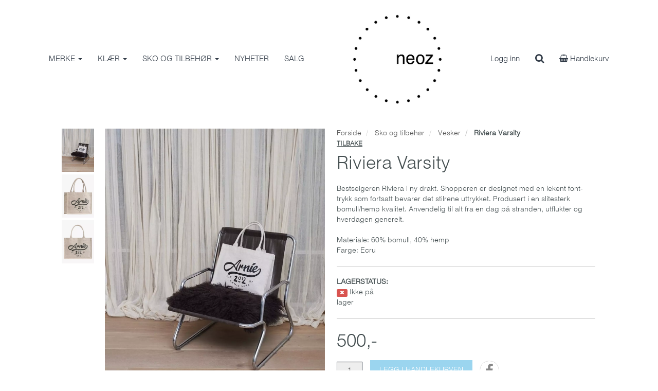

--- FILE ---
content_type: text/html; charset=UTF-8
request_url: https://neoztonsberg.no/product/995107/riviera-varsity
body_size: 9984
content:
<!DOCTYPE html>
<html lang="no">
<head>
    <!--<link rel="preconnect" href="https://fonts.googleapis.com/" crossorigin>
    <link rel="preconnect" href="https://fonts.gstatic.com/" crossorigin>-->
    <link rel="preconnect" href="https://cdn.shoplabs.no/" crossorigin>
            <link rel="preconnect" href="https://connect.facebook.net/" crossorigin>
    <link rel="preconnect" href="https://www.facebook.com/" crossorigin>
            <link rel="preconnect" href="https://www.googletagmanager.com/" crossorigin>
        <title>Riviera Varsity - Neoz T&oslash;nsberg AS</title>
    <meta charset="UTF-8">
    <meta name="viewport" content="width=device-width, initial-scale=1.0">
            <meta name="title" content="Riviera Varsity"/>
      <meta name="description" content="Riviera Varsity - Arnie Says - Bestselgeren Riviera i ny drakt. Shopperen er designet med en lekent font-trykk som fortsatt bevarer det stilrene uttrykket. Prod"/>
  <meta property="og:url" content="https://neoztonsberg.no/product/995107/riviera-varsity" />
  <meta property="og:type" content="website"/>
<meta property="og:title" content="Riviera Varsity" />
<meta property="og:description" content="Riviera Varsity - Arnie Says - Bestselgeren Riviera i ny drakt. Shopperen er designet med en lekent font-trykk som fortsatt bevarer det stilrene uttrykket. Produsert i en slitesterk bomull/hemp kvalitet. Anvendelig til alt fra en dag på stranden, utflukter og hverdagen generelt. Materiale: 60%" />
                        <meta property="og:site_name" content="Neoz T&oslash;nsberg AS" />
            <meta property="og:image" content="http://cdn.shoplabs.no/pub/image/569291/b52001c2ed8f7a42bc5a32d123d34829?width=1200&height=1200&quality=100" />
            <meta property="og:image:secure_url" content="https://cdn.shoplabs.no/pub/image/569291/b52001c2ed8f7a42bc5a32d123d34829?width=1200&height=1200&quality=100" />
                    <meta property="og:locale" content="nb_NO" />
        <link rel="image_src" href="https://cdn.shoplabs.no/pub/image/569291/b52001c2ed8f7a42bc5a32d123d34829" />
            <link rel="canonical" href="https://neoztonsberg.no/product/995107/riviera-varsity" />
            <!-- Global site tag (gtag.js) - Google Analytics 4 -->
<script async src="https://www.googletagmanager.com/gtag/js?id=G-M5JNT6SBPX"></script>
<script>
    window.dataLayer = window.dataLayer || [];
    function gtag(){dataLayer.push(arguments);}
    gtag('js', new Date());
    gtag('config', 'G-M5JNT6SBPX', {
        'debug_mode':false,
        'user_properties': {
            'customer_id': '688',
            'customer_name': 'Neoz Tønsberg AS'
        }
    });
        gtag('config', 'G-16866367052', {
            'cookie_domain': 'neoztonsberg.no'
        });
    </script>    <style>
        :root {
            --bg-btn-more-variants: #e3d9ca;
--bg-btn-primary: #2f3945;
--bg-condition-icon: #ffffff;
--bg-container-conditions: #2f3945;
--bg-discount-tag: #1e8cbd;
--bg-news-tag: #2f3945;
--bg-wrap: #ffffff;
--bg-wrap-footer: #ffffff;
--bg-wrapper-category: #f1f2f6;
--bg-wrapper-header: #ffffff;
--bg-wrapper-navbar: #ffffff;
--color-btn-more-variants: #000000;
--color-container-conditions: #ffffff;
--color-footer-title: #2f3945;
--color-global-link: #2f3945;
--color-module-title-border: #000000;
--color-navbar-text: #2f3945;
--color-slider-category-links: #2f3945;
--color-text: #465052;
--font-family-body: "Helvetica light";
        }
    </style>
    
    <link rel="stylesheet" href="/css/nobel.min.1680900244.css">
    <!--<link rel='stylesheet' href='https://fonts.googleapis.com/css?family=Lato:300,300i,400,700&display=swap' type='text/css'>-->
    <link
            rel="preload"
            href="https://fonts.googleapis.com/css?family=Lato:300,300i,400,700&display=swap"
            as="style"
            onload="this.onload=null;this.rel='stylesheet'"
    />
    <noscript>
        <link
                href="https://fonts.googleapis.com/css?family=Lato:300,300i,400,700&display=swap"
                rel="stylesheet"
                type="text/css"
        />
    </noscript>

    <!-- <link rel="stylesheet" href="/bower_components/animate.css/animate.min.1559687834.css"> -->
    <!--<link rel="preload" href="/fonts/fontawesome-webfont.woff2?v=4.7.0" as="font" type="font/woff2" crossorigin="anonymous">-->
    <link rel="icon" href="data:,">
    <script src="/bower_components/jquery/dist/jquery.min.1463765083.js"></script>
    <script type="application/ld+json">
    {"@context":"http:\/\/schema.org","@type":"Product","name":"Riviera Varsity","url":"https:\/\/neoztonsberg.no\/product\/995107\/riviera-varsity","description":"Bestselgeren Riviera i ny drakt. Shopperen er designet med en lekent font-trykk som fortsatt bevarer det stilrene uttrykket. Produsert i en slitesterk bomull\/hemp kvalitet. Anvendelig til alt fra en dag p\u00e5 stranden, utflukter og hverdagen generelt. \r\n\r\nMateriale: 60% bomull, 40% hemp\r\nFarge: Ecru","image":["https:\/\/cdn.shoplabs.no\/pub\/image\/569291\/b52001c2ed8f7a42bc5a32d123d34829?width=1200&quality=100","https:\/\/cdn.shoplabs.no\/pub\/image\/569289\/f60ef1b3df3c50c7af3e6c6e59a3a1d1?width=1200&quality=100","https:\/\/cdn.shoplabs.no\/pub\/image\/569290\/81acd496a3ea43dedad65b86a23faf7e?width=1200&quality=100"],"offers":{"type":"Offer","availability":"http:\/\/schema.org\/InStock","price":"500.00","priceCurrency":"NOK","priceSpecification":{"@type":"PriceSpecification","valueAddedTaxIncluded":"http:\/\/schema.org\/True","price":"500.00","priceCurrency":"NOK"}},"sku":"18015","brand":{"@type":"Brand","name":"Arnie Says"}}</script><script type="application/ld+json">
    {"@context":"https://schema.org","@type":"BreadcrumbList","itemListElement":[{"@type":"ListItem","position":1,"name":"Forside","item":"https://neoztonsberg.no"},{"@type":"ListItem","position":2,"name":"Sko og tilbehør","item":"https://neoztonsberg.no/category/27157/sko-og-tilbehoer"},{"@type":"ListItem","position":3,"name":"Vesker","item":"https://neoztonsberg.no/category/24845/vesker"},{"@type":"ListItem","position":4,"name":"Riviera Varsity","item":"https://neoztonsberg.no/product/995107/riviera-varsity"}]}</script><!-- Google Tag Manager -->
    <link rel="dns-prefetch" href="https://www.googletagmanager.com/">
<script>(function(w,d,s,l,i){w[l]=w[l]||[];w[l].push({'gtm.start':
        new Date().getTime(),event:'gtm.js'});var f=d.getElementsByTagName(s)[0],
        j=d.createElement(s),dl=l!='dataLayer'?'&l='+l:'';j.async=true;j.src=
        'https://www.googletagmanager.com/gtm.js?id='+i+dl;f.parentNode.insertBefore(j,f);
    })(window,document,'script','dataLayer','GTM-KXJBCWVV');</script>
<!-- End Google Tag Manager -->
<!-- Facebook Pixel Code -->
<script>
    !function(f,b,e,v,n,t,s){if(f.fbq)return;n=f.fbq=function(){n.callMethod?
        n.callMethod.apply(n,arguments):n.queue.push(arguments)};if(!f._fbq)f._fbq=n;
        n.push=n;n.loaded=!0;n.version='2.0';n.queue=[];t=b.createElement(e);t.async=!0;
        t.src=v;s=b.getElementsByTagName(e)[0];s.parentNode.insertBefore(t,s)}(window,
        document,'script','https://connect.facebook.net/en_US/fbevents.js');
    fbq('init', '716991946910841');
    fbq('track', 'PageView');
</script>
<noscript><img height="1" width="1" style="display:none"
               src="https://www.facebook.com/tr?id=716991946910841&ev=PageView&noscript=1"
    /></noscript>
<!-- End Facebook Pixel Code -->
    <script src="/js/sl-webclient-ecommerce.1688221792.js"></script>
    </head>
<body ng-app="CartApp"
      ng-controller="CartController"
      class="template-nobel"
      data-show-prices-ex-vat="no"
      data-is-company="no"
      data-cart-versions="[]"
      data-giftcards-json="[]"
      data-template="nobel"
      data-ga-tracking-id=""
      data-gtm-container-id="GTM-KXJBCWVV"
      data-fb-pixel-id="716991946910841"
>

<!-- Google Tag Manager (noscript) -->
<noscript>
    <iframe src="https://www.googletagmanager.com/ns.html?id=GTM-KXJBCWVV" height="0" width="0" style="display:none;visibility:hidden">
    </iframe>
</noscript>
<!-- End Google Tag Manager (noscript) -->

<div id="addedToCartContainer"></div>

<div id="wrap">
    
    <div id="loginContainer"></div>

    <div class="wrapper wrapper-navbar no-print">
    <div class="container container-navbar">
        <nav class="navbar hidden-xs hidden-lg no-margin" style="display: flex;" role="navigation">
                <div class="navbar-brand vertical-align-sm no-padding-bottom">
                    <a rel="home" href="/">
                        <img
                                src="https://cdn.shoplabs.no/pub/image/464912/d9443c7870a5f251ba0e3ecd2cee118c?quality=100"
                                height="469"
                                width="469"
                                alt="Neoz Tønsberg AS"
                                style="width: 100%; height: auto"
                        >
                    </a>
                </div>
        </nav>
        <nav class="navbar navbar-shadow no-margin " role="navigation">
                <div class="navbar-header visible-xs trigger-menu-wrapper">
                    <div class="navbar-header-container">

                        <div class="navbar-buttons">
                            <button class="navbar-toggle navbar-toggle-transparent no-margin no-border search-button" role="search" aria-label="Søk">
                                <i class="fa fa-2x fa-search"></i>
                            </button>
                            <nav class="navbar-toggle navbar-toggle-transparent no-margin no-border collapsed" id="btn_navbar_toggle" data-toggle="collapse" data-target="#navbar-collapse-1">
                                <i class="fa fa-2x fa-bars"></i>
                            </nav>
                        </div>
                        <a class="navbar-logo-center" rel="home" href="/">
                            <img
                                    srcset="https://cdn.shoplabs.no/pub/image/464912/d9443c7870a5f251ba0e3ecd2cee118c?width=200&quality=100 200w,
                                            https://cdn.shoplabs.no/pub/image/464912/d9443c7870a5f251ba0e3ecd2cee118c?width=400&quality=100 400w,
                                            https://cdn.shoplabs.no/pub/image/464912/d9443c7870a5f251ba0e3ecd2cee118c?width=600&quality=100 600w"
                                    src="https://cdn.shoplabs.no/pub/image/464912/d9443c7870a5f251ba0e3ecd2cee118c?width=600&quality=100"
                                    height="469"
                                    width="469"
                                    alt="Neoz Tønsberg AS"
                            >
                        </a>
                        <div class="navbar-buttons">
                            <a class="btn btn-2x navbar-toggle navbar-toggle-transparent no-margin no-border collapsed" type="button" href="/cart" aria-label="cart">
                                <i class="fa fa-2x fa-shopping-cart"></i>
                                                                    <span class="badge badge-cart badge-mobile hidden" style="background-color: red; color: white;">0</span>
                                                            </a>
                                                            <a class="navbar-toggle navbar-toggle-transparent btn-login no-margin no-border collapsed" data-toggle="modal" data-target="#modalLoginRegister" type="button" href="#modalLoginRegister" aria-label="Logg inn">
                                    <i class="fa fa-2x fa-user-o"></i>
                                                                    </a>
                        </div>
                    </div>
                </div>

                <!-- Collect the nav links, forms, and other content for toggling -->
                <div class="collapse navbar-collapse navbar-nobel-align no-border menu" id="navbar-collapse-1">
                    <ul class="nav navbar-nav">
                                                <li class="dropdown">
            <a href="/" data-toggle="dropdown">MERKE <span class="caret"></span></a>
            <ul class="dropdown-menu"><li><a href="/brand/11203/af-agger">Af Agger</a></li><li><a href="/brand/8873/anny-nord">Anny Nord</a></li><li><a href="/brand/10958/apof">Apof</a></li><li><a href="/brand/8859/arnie-says">Arnie Says</a></li><li><a href="/brand/9982/autry">Autry</a></li><li><a href="/brand/10495/centrale-perfumeria-formentera">Centrale Perfumeria Formentera</a></li><li><a href="/brand/8937/chimi">Chimi</a></li><li><a href="/brand/12949/copenhagen-studios">Copenhagen Studios</a></li><li><a href="/brand/11178/dragon-diffusion">Dragon Diffusion</a></li><li><a href="/brand/8780/fiveunits">Fiveunits</a></li><li><a href="/brand/8805/ganni">Ganni</a></li><li><a href="/brand/10597/haikure">Haikure </a></li><li><a href="/brand/12770/harris-wharf-london">Harris Wharf London</a></li><li><a href="/brand/8944/jeanerica">Jeanerica</a></li><li><a href="/brand/8850/jim-rickey">Jim Rickey</a></li><li><a href="/brand/8796/julie-josephine">Julie&Josephine</a></li><li><a href="/brand/12757/kassl">Kassl</a></li><li><a href="/brand/8879/last">Lãst</a></li><li><a href="/brand/11121/le-bonnet">Le Bonnet</a></li><li><a href="/brand/9972/lisa-yang">Lisa Yang</a></li><li><a href="/brand/12411/lowri">Lowrí</a></li><li><a href="/brand/10118/maison-boinet">Maison Boinet</a></li><li><a href="/brand/8891/maria-black">Maria Black</a></li><li><a href="/brand/8957/maria-la-rosa">Maria la Rosa</a></li><li><a href="/brand/10116/maria-nilsdotter">Maria Nilsdotter</a></li><li><a href="/brand/8983/mono">Mono</a></li><li><a href="/brand/12914/montelliana-1965">Montelliana 1965</a></li><li><a href="/brand/8943/mother-denim">Mother Denim</a></li><li><a href="/brand/12402/muun">Muun</a></li><li><a href="/brand/10065/naghedi">Naghedi</a></li><li><a href="/brand/12596/ninepine">Ninepine</a></li><li><a href="/brand/12798/o-a-devold">O.A.Devold</a></li><li><a href="/brand/13151/people-s-republic-of-cashmere">People´s Republic of Cashmere</a></li><li><a href="/brand/9869/perfect-moment">Perfect Moment</a></li><li><a href="/brand/8857/pia-tjelta">Pia Tjelta</a></li><li><a href="/brand/8856/rails">Rails</a></li><li><a href="/brand/12522/rebeloup">Rebeloup</a></li><li><a href="/brand/8795/remain">Remain</a></li><li><a href="/brand/8877/rohe">Ròhe</a></li><li><a href="/brand/11535/rue-de-verneuil">Rue de Verneuil</a></li><li><a href="/brand/9254/son-venin">Son Venin</a></li><li><a href="/brand/8781/theory">Theory</a></li><li><a href="/brand/12396/tkees">TKEES</a></li><li><a href="/brand/8866/toteme">Toteme</a></li><li><a href="/brand/8942/ubr">Ubr</a></li><li><a href="/brand/12656/viktoria-chan">Viktoria Chan</a></li><li><a href="/brand/10181/vinny-s">Vinny´s</a></li><li><a href="/brand/11109/viveh">Viveh</a></li><li><a href="/brand/10888/xirena">Xirena</a></li><li><a href="/brand/11515/yori-jomo">Yori Jomo</a></li></ul></li><li class="dropdown">
            <a href="/" data-toggle="dropdown">KLÆR <span class="caret"></span></a>
            <ul class="dropdown-menu"><li><a href="/category/0/klaer">Vis alle</a></li><li ><a href="/category/27160/badetoey">Badetøy</a></li><li ><a href="/category/24874/blazer">Blazer</a></li><li ><a href="/category/24831/bluser">Bluser</a></li><li ><a href="/category/24836/bukser">Bukser</a></li><li ><a href="/category/24833/cardigan">Cardigan</a></li><li ><a href="/category/24828/genser">Genser</a></li><li ><a href="/category/28054/gymwear">Gymwear</a></li><li ><a href="/category/24837/jakker">Jakker</a></li><li ><a href="/category/24829/jeans">Jeans</a></li><li ><a href="/category/24840/kjoler">Kjoler</a></li><li ><a href="/category/24872/kaape">Kåpe</a></li><li ><a href="/category/24839/shorts">Shorts</a></li><li ><a href="/category/24850/singlet">Singlet</a></li><li ><a href="/category/24846/skjorter">Skjorter</a></li><li ><a href="/category/24871/skjoert">Skjørt</a></li><li  class="dropdown dropdown-submenu"><a href="/category/27157/sko-og-tilbehoer" class="dropdown-toggle" data-toggle="dropdown">Sko og tilbehør <span class="expand-icon"></span></a><ul class="dropdown-menu"><li ><a href="/category/27157/sko-og-tilbehoer">Vis alle</a></li><li ><a href="/category/24832/belter">Belter</a></li><li ><a href="/category/24876/briller">Briller</a></li><li ><a href="/category/24767/diverse">Diverse</a></li><li ><a href="/category/33051/dufter">Dufter</a></li><li ><a href="/category/24880/hatter">Hatter</a></li><li ><a href="/category/24843/luer">Luer</a></li><li ><a href="/category/24862/sandaler">Sandaler</a></li><li ><a href="/category/24844/skjerf">Skjerf</a></li><li ><a href="/category/24835/sko">Sko</a></li><li  class="dropdown dropdown-submenu"><a href="/category/24770/smykker" class="dropdown-toggle" data-toggle="dropdown">Smykker <span class="expand-icon"></span></a><ul class="dropdown-menu"><li ><a href="/category/24770/smykker">Vis alle</a></li><li ><a href="/category/30307/armbaand">Armbånd</a></li><li ><a href="/category/29676/halskjeder">Halskjeder</a></li><li ><a href="/category/29677/ringer">Ringer</a></li><li ><a href="/category/30308/oeredobber">Øredobber</a></li></ul></li><li  class="dropdown dropdown-submenu"><a href="/category/24845/vesker" class="dropdown-toggle" data-toggle="dropdown">Vesker <span class="expand-icon"></span></a><ul class="dropdown-menu"><li ><a href="/category/24845/vesker">Vis alle</a></li></ul></li></ul></li><li ><a href="/category/30056/sokker">Sokker</a></li><li ><a href="/category/24841/t-shirt">T-shirt</a></li><li ><a href="/category/24838/topper">Topper</a></li><li ><a href="/category/24858/vest">Vest</a></li></ul></li><li class="dropdown">
            <a href="/" data-toggle="dropdown">SKO OG TILBEHØR <span class="caret"></span></a>
            <ul class="dropdown-menu"><li><a href="/category/27157/sko-og-tilbehoer">Vis alle</a></li><li ><a href="/category/24832/belter">Belter</a></li><li ><a href="/category/24876/briller">Briller</a></li><li ><a href="/category/24767/diverse">Diverse</a></li><li ><a href="/category/33051/dufter">Dufter</a></li><li ><a href="/category/24880/hatter">Hatter</a></li><li ><a href="/category/24843/luer">Luer</a></li><li ><a href="/category/24862/sandaler">Sandaler</a></li><li ><a href="/category/24844/skjerf">Skjerf</a></li><li ><a href="/category/24835/sko">Sko</a></li><li  class="dropdown dropdown-submenu"><a href="/category/24770/smykker" class="dropdown-toggle" data-toggle="dropdown">Smykker <span class="expand-icon"></span></a><ul class="dropdown-menu"><li ><a href="/category/24770/smykker">Vis alle</a></li><li ><a href="/category/30307/armbaand">Armbånd</a></li><li ><a href="/category/29676/halskjeder">Halskjeder</a></li><li ><a href="/category/29677/ringer">Ringer</a></li><li ><a href="/category/30308/oeredobber">Øredobber</a></li></ul></li><li  class="dropdown dropdown-submenu"><a href="/category/24845/vesker" class="dropdown-toggle" data-toggle="dropdown">Vesker <span class="expand-icon"></span></a><ul class="dropdown-menu"><li ><a href="/category/24845/vesker">Vis alle</a></li></ul></li></ul></li><li><a href="/nav/2107/nyheter">NYHETER</a></li><li><a href="/nav/2126/salg">SALG</a></li>                    </ul>
                    <div class="visible-lg">
                        <div class="navbar-brand">
                            <a rel="home" href="/">
                                <img    src="https://cdn.shoplabs.no/pub/image/464912/d9443c7870a5f251ba0e3ecd2cee118c?quality=100"
                                        height="469"
                                        width="469"
                                        alt="Neoz Tønsberg AS"
                                        style="width: auto; height: auto;"
                                >
                            </a>
                        </div>
                    </div>

                    <ul class="nav navbar-nav navbar-right">
                        
                                                                 <li class="hidden-xs">
                                            <!--<a id="btn_login_register" type="button" href="#" data-toggle="modal" data-target="#modalLoginRegister">Logg inn</a>-->
                                            <a class="btn-login" type="button" href="#">Logg inn</a>
                                        </li>
                                                <li>
                            <a class="btn btn-search search-button hidden-xs" role="search" aria-label="Søk"><i class="fa fa-lg fa-search"></i></a>
                        </li>
                        <li>
                            <a type="button" class="hidden-xs" href="/cart">
                                <!--<a type="button" class="hidden-xs" id="btn-show-minicart" href="/cart">-->
                                <i class="fa fa-shopping-basket"></i> Handlekurv                                                                    <span class="badge badge-cart badge-desktop hidden" style="background-color: red; color: white;">0</span>
                                                            </a>
                        </li>
                    </ul>
                </div>

        </nav>
    </div>
</div>



<div class="row search-bar no-padding no-margin" style="display: none">
    <div class="col-sm-6 col-sm-offset-3">
        <div class="navbar-form no-padding-top-bottom" role="search">
            <div class="form-group search-form" style="width: 100%">
                <div class="input-group" style="width: 100%">
                    <input type="text" style="width: 100%" class="form-control input search-term" placeholder="Søk" name="search-term">
                    <span class="input-group-btn"><a class="btn btn-search search-button-remove-xs" role="search" aria-label="Søk"><i class="fa fa-lg fa-remove"></i></a></span>
                </div>
            </div>
        </div>
    </div>
</div>
    
    <div class="wrapper wrapper-search-result">
        <div class="container hidden" id="container-search-result"></div>
    </div>
<div class="wrapper wrapper-content">
    <!--<div class="nobelbar">
    </div>-->
        <section class="container-fluid container-content container-product" id="product-container"
             data-id="995107"
             data-has-inventory-tracking="true"
             data-inventory-status="number_in_stock"
             data-not-in-stock-action="hide"
             data-ec-product="{&quot;id&quot;:995107,&quot;name&quot;:&quot;Riviera Varsity&quot;,&quot;category&quot;:&quot;Sko og tilbeh\u00f8r\/Vesker&quot;,&quot;brand&quot;:&quot;Arnie Says&quot;,&quot;price_inc_vat&quot;:500,&quot;qty&quot;:-4}"
             data-is-bulk-product="false"
             data-bulk-qty-min="1"
    >

            <section class="row product-large product-nobel">
                <div class="col-sm-6 col-lg-5 col-lg-offset-1 container-product-image margin-bottom-20">
                                                <!-- thumbnails on desktop -->
                            <div class="hidden-xs" style="display: flex;">
                                <div class="product-slick-items-vertical-nobel" style="flex-basis: 16.66667%; max-width: 16.66667%; padding: 0 8px">
                                    <div class="sl-slick-slider-vertical">
                                                                                    <div class="thumbnail product_file_element" style="cursor: pointer">
                                                <img class="slick-image"
                                                     data-original-source="https://cdn.shoplabs.no/pub/image/569291/b52001c2ed8f7a42bc5a32d123d34829?width=600"
                                                     data-mfp-index="0"
                                                                                                         height="853"
                                                     width="640"
                                                     srcset="https://cdn.shoplabs.no/pub/image/569291/b52001c2ed8f7a42bc5a32d123d34829?width=200 200w,
                                                                     https://cdn.shoplabs.no/pub/image/569291/b52001c2ed8f7a42bc5a32d123d34829?width=400 400w,
                                                                     https://cdn.shoplabs.no/pub/image/569291/b52001c2ed8f7a42bc5a32d123d34829?width=600 600w"
                                                     src="https://cdn.shoplabs.no/pub/image/569291/b52001c2ed8f7a42bc5a32d123d34829?width=200"
                                                     sizes="(min-width: 768px) 20vw, 0vw"
                                                     alt="">
                                            </div>
                                                                                        <div class="thumbnail product_file_element" style="cursor: pointer">
                                                <img class="slick-image"
                                                     data-original-source="https://cdn.shoplabs.no/pub/image/569289/f60ef1b3df3c50c7af3e6c6e59a3a1d1?width=600"
                                                     data-mfp-index="1"
                                                                                                         height="853"
                                                     width="640"
                                                     srcset="https://cdn.shoplabs.no/pub/image/569289/f60ef1b3df3c50c7af3e6c6e59a3a1d1?width=200 200w,
                                                                     https://cdn.shoplabs.no/pub/image/569289/f60ef1b3df3c50c7af3e6c6e59a3a1d1?width=400 400w,
                                                                     https://cdn.shoplabs.no/pub/image/569289/f60ef1b3df3c50c7af3e6c6e59a3a1d1?width=600 600w"
                                                     src="https://cdn.shoplabs.no/pub/image/569289/f60ef1b3df3c50c7af3e6c6e59a3a1d1?width=200"
                                                     sizes="(min-width: 768px) 20vw, 0vw"
                                                     alt="">
                                            </div>
                                                                                        <div class="thumbnail product_file_element" style="cursor: pointer">
                                                <img class="slick-image"
                                                     data-original-source="https://cdn.shoplabs.no/pub/image/569290/81acd496a3ea43dedad65b86a23faf7e?width=600"
                                                     data-mfp-index="2"
                                                                                                         height="853"
                                                     width="640"
                                                     srcset="https://cdn.shoplabs.no/pub/image/569290/81acd496a3ea43dedad65b86a23faf7e?width=200 200w,
                                                                     https://cdn.shoplabs.no/pub/image/569290/81acd496a3ea43dedad65b86a23faf7e?width=400 400w,
                                                                     https://cdn.shoplabs.no/pub/image/569290/81acd496a3ea43dedad65b86a23faf7e?width=600 600w"
                                                     src="https://cdn.shoplabs.no/pub/image/569290/81acd496a3ea43dedad65b86a23faf7e?width=200"
                                                     sizes="(min-width: 768px) 20vw, 0vw"
                                                     alt="">
                                            </div>
                                                                                </div>
                                </div>
                                <!-- product image on desktop -->
                                <div class="no-padding product-image-nobel element-to-animate" style="flex-grow: 1; padding: 0 8px">
                                    <div class="sold-out-tag text-uppercase hidden" style="transform: unset">
                                        <span>Utsolgt</span>
                                    </div>
                                    <div class="mfp-image" data-mfp-index="0">
                                        <img
                                                height="853"
                                                width="640"
                                                id="product_image"
                                                srcset="https://cdn.shoplabs.no/pub/image/569291/b52001c2ed8f7a42bc5a32d123d34829?width=500 500w,
                                                    https://cdn.shoplabs.no/pub/image/569291/b52001c2ed8f7a42bc5a32d123d34829?width=1000 1000w,
                                                    https://cdn.shoplabs.no/pub/image/569291/b52001c2ed8f7a42bc5a32d123d34829?width=1500 1500w"
                                                sizes="(min-width: 768px) 30vw, 100vw"
                                                src="https://cdn.shoplabs.no/pub/image/569291/b52001c2ed8f7a42bc5a32d123d34829?width=500"
                                                alt="Riviera Varsity">
                                    </div>
                                </div>
                            </div>
                            <!-- slider on mobile -->
                            <div class="col-sm-8 no-padding margin-bottom-10 visible-xs">
                                <div class="sold-out-tag text-uppercase hidden">
                                    <span>Utsolgt</span>
                                </div>
                                <div class="sl-slick-slider-product-xs">
                                                                            <span class="product_file_element" data-file-element-id="569291">
                                             <div class="mfp-image" data-mfp-index="0">
														<img class="slick-image"
                                                             loading="eager"
                                                             height="853"
                                                             width="640"
                                                             src="https://cdn.shoplabs.no/pub/image/569291/b52001c2ed8f7a42bc5a32d123d34829"
                                                             srcset="https://cdn.shoplabs.no/pub/image/569291/b52001c2ed8f7a42bc5a32d123d34829?width=500 500w,
                                                                     https://cdn.shoplabs.no/pub/image/569291/b52001c2ed8f7a42bc5a32d123d34829?width=1000 1000w,
                                                                     https://cdn.shoplabs.no/pub/image/569291/b52001c2ed8f7a42bc5a32d123d34829?width=1500 1500w"
                                                             sizes="100vw"
                                                             alt="">
                                             </div>
                                        </span>
                                                                                <span class="product_file_element" data-file-element-id="569289">
                                             <div class="mfp-image" data-mfp-index="1">
														<img class="slick-image"
                                                             loading="lazy"
                                                             height="853"
                                                             width="640"
                                                             src="https://cdn.shoplabs.no/pub/image/569289/f60ef1b3df3c50c7af3e6c6e59a3a1d1"
                                                             srcset="https://cdn.shoplabs.no/pub/image/569289/f60ef1b3df3c50c7af3e6c6e59a3a1d1?width=500 500w,
                                                                     https://cdn.shoplabs.no/pub/image/569289/f60ef1b3df3c50c7af3e6c6e59a3a1d1?width=1000 1000w,
                                                                     https://cdn.shoplabs.no/pub/image/569289/f60ef1b3df3c50c7af3e6c6e59a3a1d1?width=1500 1500w"
                                                             sizes="100vw"
                                                             alt="">
                                             </div>
                                        </span>
                                                                                <span class="product_file_element" data-file-element-id="569290">
                                             <div class="mfp-image" data-mfp-index="2">
														<img class="slick-image"
                                                             loading="lazy"
                                                             height="853"
                                                             width="640"
                                                             src="https://cdn.shoplabs.no/pub/image/569290/81acd496a3ea43dedad65b86a23faf7e"
                                                             srcset="https://cdn.shoplabs.no/pub/image/569290/81acd496a3ea43dedad65b86a23faf7e?width=500 500w,
                                                                     https://cdn.shoplabs.no/pub/image/569290/81acd496a3ea43dedad65b86a23faf7e?width=1000 1000w,
                                                                     https://cdn.shoplabs.no/pub/image/569290/81acd496a3ea43dedad65b86a23faf7e?width=1500 1500w"
                                                             sizes="100vw"
                                                             alt="">
                                             </div>
                                        </span>
                                                                        </div>
                            </div>
                                            </div>
                <div class="col-sm-6 col-lg-5 container-product-details">
                    <div class="hidden-xs">
                            <ol class="breadcrumb">
                            <li><a href="/">Forside</a></li>                                        <li>
                                            <a href="/category/27157/sko-og-tilbehoer">
                                                Sko og tilbehør                                            </a>
                                        </li>
                                                                            <li>
                                            <a href="/category/24845/vesker">
                                                Vesker                                            </a>
                                        </li>
                                                                            <li class="active">
                                            Riviera Varsity                                        </li>
                                                                </ol>

                        <div class="product-link-back">
                            <a href="javascript:history.back()" class="text-uppercase">Tilbake</a>
                        </div>
                    </div>
                    
                            <h1 class="product-title no-margin" id="product_title">
                                Riviera Varsity                            </h1>
                            <h2 class="margin-top-10" id="product_sub_title" style="font-size: 1.11em">
                                                            </h2>

                    <div class="product-description" id="product_description">
                           Bestselgeren Riviera i ny drakt. Shopperen er designet med en lekent font-trykk som fortsatt bevarer det stilrene uttrykket. Produsert i en slitesterk bomull/hemp kvalitet. Anvendelig til alt fra en dag på stranden, utflukter og hverdagen generelt. <br />
<br />
Materiale: 60% bomull, 40% hemp<br />
Farge: Ecru                    </div>

                                        <div class="container-product-options" id="options_container" data-has-inventory-tracking="true" style="min-height: 75px">
                        <div class="row">
                            
                            <!-- Product additions -->
                            <div id="product-addition-container" style='display: none'>
                                                            </div>

                                                            <div class="stock_tracking " >
                                    <div class="col-sm-3">
                                        <strong class="text-uppercase">Lagerstatus:</strong><br>
                                        <span id="lbl_in_stock" class="label label-success" style="display: none;"><i class="fa fa fa-check"></i></span>
                                        <span id="lbl_not_in_stock" class="label label-danger" style="display: none;"><i class="fa fa fa-remove"></i></span>
                                        <span id="lbl_stock_value"
                                              data-phrase-inventory-status-in-stock="På lager"
                                              data-phrase-inventory-status-upon-order="Bestillingsvare"
                                              data-phrase-inventory-status-number-in-stock="stk. på lager"
                                              data-phrase-inventory-status-not-in-stock="Ikke på lager"
                                        >
											På lager										</span>

                                    </div>
                                </div>
                            
                        </div>
                    </div>
                    
                                            <div class="container-product-price" style="min-height: 50px">
                                <div style="display: none;">
                                                                            <del class="product-discount-price text-muted" id="product_base_price_inc_vat" >500,-</del>
                                        <del class="product-discount-price text-muted" id="product_base_price_ex_vat" style="display: none;">400,-</del>
                                                                    </div>
                                                                            <span class="product-price" id="product_price_inc_vat" data-value="500" >500,-</span>
                                        <span class="product-price" id="product_price_ex_vat" data-value="400" style="display: none;">400,-</span>
                                                                                                    </div>

                    
                                        <div class="row">
                        <div class="form-inline col-sm-12" style="display: flex; flex-wrap: wrap; align-items: center; align-content: space-between;">
                                                        <span class="input-group" id="choose_quantity" style=" margin-right: 15px">
                                                                                                                <input class="form-control qty_ctrl text-right"
                                               size="3"
                                               id="quantity"
                                               name="quantity"
                                               type="number"
                                               value="1"
                                               data-max="0"
                                               style="width: 50px; text-align: center;"
                                               aria-label="Antall"
                                               disabled="disabled"/>
                                                                    </span>
                                                    <button class="btn btn-primary btn-add-to-cart text-uppercase"
                                    disabled="disabled"
                                    aria-label="Legg i handlekurven"
                                    style="margin: 10px 0">
                                <i class="fa fa-lg fa-refresh fa-spin" id="load_indicator" style="display: none;"></i>
                                <span id="btn_add_to_cart_text">Legg i handlekurven</span>
                            </button>

                                                            <div class="product_social_container" style="margin: 0 15px">
                                    <a href="https://www.facebook.com/sharer.php?u=https://neoztonsberg.no/product/995107/riviera-varsity" target="_blank" rel="noopener" title="Del på facebook">
                                        <i class="fa fa-facebook fa-2x social-circle"></i>
                                    </a>
                                </div>
                                                    </div>
                    </div>

                        <div class="row">
                        <div class="col-sm-12 hidden">
                            <strong>Pris for mengde: <span id="bulk_amount_price">500,00 kr</span></strong>
                        </div>
                        </div>

                    


                    <div class=" padding-top-20 padding-bottom-10">
                            <ul class="nav nav-tabs">
                                <li class="active"><a href="#product-details" data-toggle="tab">Produktdetaljer</a></li>
                                <li><a href="#product-reviews" data-toggle="tab">Omtaler (<span class="review_count">0</span>)</a></li>
                            </ul>
                            <div class="tab-content container-product-details-reviews">
                                <section id="product-details" class="tab-pane active">
    <div class="row">
        <div class="col-sm-12 col-lg-9">
    
                <table class="table table-condensed">
                    <colgroup>
                        <col class="col-sm-6 col-lg-3">
                        <col class="col-sm-6 col-lg-9">
                    </colgroup>
                                    <tr>
                                                            <th>Varenummer</th>
                                <td id="product_details_our_item_number" >18015</td>
                                                    </tr>
                                    <tr>
                                                            <th>Merke</th>
                                <td id="product_details_brand_title" itemprop="brand">Arnie Says</td>
                                                    </tr>
                            </table>
        </div>
                </div>
</section>                                <section id="product-reviews" class="tab-pane" data-idaccount=""
data-msg-review-missing='P&aring;krevde felt mangler'
data-hash="">

        <div class="col-xs-12 padding-bottom-10">
            <button class="btn btn-default" id="btn_write_review">Skriv en omtale</button>
        </div>

    <div id="form-product-review" class="form-horizontal" style="display: none;">
        <div class="form-group">
            <label for="review_title" class="col-sm-2 control-label">Tittel for omtalen</label>
            <div class="col-sm-6">
                <input type="text" class="form-control" id="review_title">
            </div>
        </div>
        <div class="form-group">
            <label for="review_title" class="col-sm-2 control-label">Sett vurdering</label>
            <div id="review_rating" class="col-sm-6 product-stars">
                <i class="fa fa-2x fa-star-o" data-rating="1"></i>
                <i class="fa fa-2x fa-star-o" data-rating="2"></i>
                <i class="fa fa-2x fa-star-o" data-rating="3"></i>
                <i class="fa fa-2x fa-star-o" data-rating="4"></i>
                <i class="fa fa-2x fa-star-o" data-rating="5"></i>
                <input type="hidden" id="review_rating_value" value="0">
            </div>
        </div>
        <div class="form-group">
            <label for="review_title" class="col-sm-2 control-label">Skriv din produktomtale</label>
            <div class="col-sm-10">
                <textarea type="text" class="form-control" rows="9" id="review_text"></textarea>
            </div>
        </div>
        <div class="form-group">
            <div class="col-sm-offset-2 col-sm-10">
                <div id="submit_review_msg" class="alert alert-danger" style="display: none;"></div>
            </div>
            <div class="col-sm-offset-2 col-sm-10">
                <button id="btn_submit_review" class="btn btn-default">Publiser</button>
            </div>
        </div>
    </div>

         <div class="col-xs-12 container-product-review" style="display: none;">
        </div>
        <div class="row alert_no_revievs">
            <div class="col-xs-12">
                <div class="alert alert-info" role="alert">Ingen omtaler registrert for dette produktet</div>
            </div>
        </div>
        </section>

                            </div>
                    </div>
            </section>
            <form id="frm_add_to_cart" action="/cart/add" method="post">
                <input type="hidden" name="idversion" id="idversion" value="">
                <input type="hidden" name="qty" id="qty" value="1">
                <input type="hidden" name="idAdditionValueLink_json" id="idAdditionValueLink_json" value="">
                <input type="hidden" name="membership_renewal_barcode" value="">
            </form>
    </section>

        <script>
            const gallery_items = [
                {src: 'https://cdn.shoplabs.no/pub/image/569291/b52001c2ed8f7a42bc5a32d123d34829'},{src: 'https://cdn.shoplabs.no/pub/image/569289/f60ef1b3df3c50c7af3e6c6e59a3a1d1'},{src: 'https://cdn.shoplabs.no/pub/image/569290/81acd496a3ea43dedad65b86a23faf7e'}            ];
        </script>
    </div>
<footer class="wrapper wrapper-footer no-print">
    <div class="conditions-container padding-left-20 padding-right-20">
            </div>

    <div class="wrapper-footer-bg-image" >
        <div class="wrapper-footer-overlay container-fluid">

                        <div class="row" style="display: flex; flex-wrap: wrap; justify-content: center; align-content: center; gap: 20px">
                            <div class="footer-group text-uppercase">
                                <ul class="nav nav-pills vertical-align-xs">
                                    <li>
                                                                        <a rel="noopener" href="javascript:;" data-toggle="modal" data-target="#modalTermsOfSale">
                                    Kjøpsvilkår                                </a>
                                                                            </li>
                                </ul>
                            </div>
                            <div class="footer-group">
                                <ul class="nav nav-pills vertical-align-xs">
                                                                    <li>
                                    <a target="_blank" rel="noopener" class="btn-social" href="https://www.facebook.com/neozbutikkene/?locale=nb_NO" role="button" aria-label="Facebook">
		                        <span class="fa-stack fa-lg">
		                            <i class="fa fa-circle fa-stack-2x fb-color"></i>
		                            <i class="fa fa-facebook fa-stack-1x fb-color-text"></i>
		                        </span>
                                    </a>
                                    </li>
                                                                                                                                        <li>
                                        <a target="_blank" rel="noopener" class="btn-social" href="https://www.instagram.com/neoz.tonsberg/" title="Instagram"  role="button" aria-label="Instagram">
		                        <span class="fa-stack fa-lg">
		                            <i class="fa fa-circle fa-stack-2x instagram-color"></i>
		                            <i class="fa fa-instagram fa-stack-1x instagram-color-text"></i>
		                        </span>
                                        </a>
                                    </li>
                                                                    
                                    <li>
                                        <a target="_blank" rel="noopener" href="nettbutikk@neoztonsberg.no">
                                            Neoz Tønsberg AS @ 2025                                        </a>
                                    </li>

                                </ul>
                            </div>
                            <div class="footer-group vertical-align-xs" style="text-decoration: none;">
                                <div id="newsletter_box" class="alert" role="alert" style="display: none;">
                                    <strong><div id="newsletter_msg"
                                                 data-phrase-not-valid="Vennligst spesifiser en gyldig e-postadresse"
                                                 data-phrase-email-added="E-post lagt til liste for nyhetsbrev">
                                        </div>
                                    </strong>
                                </div>

                                <div class="form-inline">
                                    <label class="text-uppercase">Nyhetsbrev: </label>
                                    <div class="input-group">
                                        <input type="email" class="form-control" id="newsletter_email" placeholder="Din e-postadresse" aria-label="Din e-postadresse">
                                        <span class="input-group-btn">
		                                    <button id="btn_add_newsletter" type="button" class="btn btn-primary" aria-label="register_newsletter_email"><i class="fa fa-chevron-right"></i></button>
		                                </span>
                                    </div>
                                </div>

                            </div>
                            <div class="footer-group" style="display: flex; gap: 10px; align-items: center">
                                <img class="payment-type-logo" src="https://cdn.shoplabs.no/gfx/client/bring.svg" height="20" alt="bring logo">
                                <img class="payment-type-logo" src="https://cdn.shoplabs.no/gfx/client/visa.svg" height="20" alt="visa logo">
                                <img class="payment-type-logo" src="https://cdn.shoplabs.no/gfx/client/mastercard.svg" height="20" alt="mastercard logo">
                                <img class="payment-type-logo" src="https://cdn.shoplabs.no/gfx/client/vipps-orange.svg" height="20" alt="vipps logo">
                            </div>
                        </div>

            <div class="row padding-top-10">
                <div class="col-sm-12 text-center">
                    <address>
                        <strong>Neoz Tønsberg AS</strong> - Storgaten 25 ,
                        3126 Tønsberg - Org.nr. 923401342                    </address>
                </div>
                <div class="col-sm-12 text-center">
                    <a href="#" data-toggle="modal" data-target="#modalCookieInfo">Informasjon om informasjonskapsler</a> -
                                        <a target="_blank" rel="noopener" class="powered-by" href="http://www.shoplabs.no?utm_source=footer&utm_campaign=neoztonsberg.no&utm_medium=web">Systemet er levert av www.shoplabs.no</a>
                </div>
            </div>

        </div>
    </div>
</footer><!-- Terms of sale Modal -->
<div class="modal fade" id="modalTermsOfSale" tabindex="-1" role="dialog" aria-labelledby="modalTermsOfSaleLabel" aria-hidden="true">
    <div class="modal-dialog modal-lg" style="overflow-y: initial !important">
        <div class="modal-content">
            <div class="modal-header">
                <button type="button" class="close" data-dismiss="modal" aria-label="Close"><span aria-hidden="true">&times;</span></button>
                <h4 class="modal-title" id="modalTermsOfSaleLabel">Kjøpsvilkår</h4>
            </div>
            <div class="modal-body" style="height: 500px; overflow-y: auto;">
            </div>
            <div class="modal-footer">
                <button type="button" class="btn btn-default" data-dismiss="modal">Lukk</button>
            </div>
        </div>
    </div>
</div>
<!-- Cookie Info Modal -->
<div class="modal fade" id="modalCookieInfo" tabindex="-1" role="dialog" aria-labelledby="modalCookieInfoLabel" aria-hidden="true">
    <div class="modal-dialog modal-lg">
        <div class="modal-content">
            <div class="modal-header">
                <button type="button" class="close" data-dismiss="modal" aria-label="Close"><span aria-hidden="true">&times;</span></button>
                <h4 class="modal-title" id="modalCookieInfoLabel">Informasjon om informasjonskapsler</h4>
            </div>
            <div class="modal-body" style="height: 500px; overflow-y: auto;">
            </div>
            <div class="modal-footer">
                <button type="button" class="btn btn-default" data-dismiss="modal">Lukk</button>
            </div>
        </div>
    </div>
</div>

</div> <!-- pagewrap -->

<script src="/bower_components/bootstrap/dist/js/bootstrap.min.1550073338.js"></script>
<script src="/js/sl-webclient-common.1688221792.js"></script>
<script async src="/js/sl-webclient-login.1698308873.js"></script>

<!-- <script src="/bower_components/waypoints/lib/jquery.waypoints.min.1468128191.js"></script> -->
        <script src="/bower_components/slick-carousel/slick/slick.min.1507052969.js"></script>
                <script src="/bower_components/magnific-popup/dist/jquery.magnific-popup.min.1717833751.js"></script>
                <script src="/js/sl-webclient-product-slick-slider.1680900244.js"></script>
                <script src="/js/sl-webclient-product.1718303333.js"></script>
        
</body>
</html>


--- FILE ---
content_type: application/javascript
request_url: https://neoztonsberg.no/js/sl-webclient-product-slick-slider.1680900244.js
body_size: 278
content:
$(function() {
    $('.sl-slick-slider').slick({
        dots: false,
        infinite: true,
        speed: 300,
        variableWidth: true,
        centerMode: true,
        slidesToScroll: 1,
        responsive: [

            {
                breakpoint: 768,
                settings: {
                    arrows: false,
                    centerPadding: '40px',
                    slidesToShow: 3
                }
            },
            {
                breakpoint: 480,
                settings: {
                    arrows: false,
                    centerPadding: '40px',
                    slidesToShow: 1
                }
            }
        ]
    });

    $('.sl-slick-slider-product-xs').slick({
        dots: true,
        infinite: false,
        speed: 150,
        //adaptiveHeight: true,
        //centerMode: true,
        //slidesPerRow: 4,
        //slidesToScroll: 4,
        slidesToShow: 1,
        //vertical: true,
        //verticalSwiping: true,
        arrows: false
    });

    $('.sl-slick-slider-vertical').slick({
        dots: false,
        infinite: false,
        speed: 150,
        adaptiveHeight: true,
        //centerMode: true,
        //slidesPerRow: 4,
        //slidesToScroll: 4,
        slidesToShow: 5,
        vertical: true,
        verticalSwiping: true,
        arrows: false
        /*responsive: [
            {
                breakpoint: 768,
                settings: {
                    arrows: false,
                    //centerPadding: '40px',
                    slidesToShow: 2
                }
            },
            {
                breakpoint: 480,
                settings: {
                    arrows: false,
                    //centerPadding: '40px',
                    slidesToShow: 1
                }
            }
        ]*/
    });

});

--- FILE ---
content_type: image/svg+xml
request_url: https://cdn.shoplabs.no/gfx/client/mastercard.svg
body_size: 5767
content:
<svg xmlns="http://www.w3.org/2000/svg" viewBox="0 0 231.2 146.2" enable-background="new 0 0 231.2 146.2"><path fill="#003375" d="M0 0h231.2v146.2H0z"/><circle cx="73.1" cy="73.1" r="63.3" fill="#ED1C24"/><path fill="#FAA61A" d="M158.1 9.8c-16.4 0-31.2 6.2-42.5 16.4-2.3 2.1-4.4 4.3-6.4 6.7H122c1.7 2.1 3.4 4.4 4.8 6.7h-22.4c-1.3 2.2-2.6 4.4-3.6 6.7h29.7c1 2.2 1.9 4.4 2.7 6.7H98.1c-.7 2.2-1.3 4.4-1.8 6.7H135c.9 4.3 1.4 8.8 1.4 13.4 0 7-1.1 13.8-3.3 20.1h-35c.8 2.3 1.7 4.5 2.7 6.7h29.7c-1.1 2.3-2.3 4.5-3.7 6.7h-22.4c1.5 2.3 3.1 4.6 4.8 6.7H122c-2 2.4-4.1 4.6-6.4 6.7 11.2 10.2 26.1 16.4 42.5 16.4 34.9 0 63.3-28.3 63.3-63.3 0-34.9-28.4-63.3-63.3-63.3z"/><path fill="#fff" d="M212.9 108.4c0-1.1.9-2 2-2s2 .9 2 2-.9 2-2 2-2-.9-2-2zm2.1 1.5c.9 0 1.6-.7 1.6-1.6 0-.9-.7-1.6-1.6-1.6-.9 0-1.6.7-1.6 1.6 0 1 .7 1.6 1.6 1.6zm-.3-.6h-.4v-1.8h.8c.2 0 .3 0 .5.1.1.1.2.3.2.5s-.1.4-.3.5l.3.8h-.5l-.3-.7h-.3v.6zm0-1h.2c.1 0 .2 0 .3 0 .1 0 .1-.1.1-.2s0-.1-.1-.2c-.1 0-.2 0-.3 0h-.2v.4z"/><g fill="#003375"><path d="M58.3 80c-.7-.1-1-.1-1.5-.1-3.9 0-5.9 1.3-5.9 4 0 1.6 1 2.7 2.5 2.7 2.8 0 4.8-2.7 4.9-6.6zm5 11.7c-.9 0-5.7 0-5.7 0l.1-2.7c-1.7 2.1-4.1 3.2-7.2 3.2-3.7 0-6.3-2.9-6.3-7.1 0-6.4 4.4-10.1 12.1-10.1.8 0 1.8.1 2.8.2.2-.9.3-1.2.3-1.7 0-1.7-1.2-2.4-4.4-2.4-3.4 0-6.1.8-7.3 1.2.1-.4 1-5.9 1-5.9 3.4-1 5.7-1.4 8.2-1.4 5.9 0 9 2.6 9 7.7 0 1.3-.2 3-.6 5.2-.5 3.7-1.8 11.8-2 13.8zM41.4 91.7h-6.8L38.5 67l-8.8 24.7H25l-.6-24.6-4.1 24.6h-6.4l5.4-32.1h9.8l.6 17.9 6.1-17.9h10.9zM166.6 80c-.7-.1-1-.1-1.5-.1-3.9 0-5.9 1.3-5.9 4 0 1.6 1 2.7 2.5 2.7 2.7 0 4.7-2.7 4.9-6.6zm5 11.7c-.9 0-5.7 0-5.7 0l.1-2.7c-1.7 2.1-4.1 3.2-7.2 3.2-3.7 0-6.3-2.9-6.3-7.1 0-6.4 4.4-10.1 12.1-10.1.8 0 1.8.1 2.8.2.2-.9.3-1.2.3-1.7 0-1.7-1.2-2.4-4.4-2.4-3.4 0-6.1.8-7.3 1.2.1-.4 1-5.9 1-5.9 3.4-1 5.7-1.4 8.2-1.4 5.9 0 9 2.6 9 7.7 0 1.3-.2 3-.6 5.2-.6 3.7-1.9 11.8-2 13.8zM93.9 91.3c-1.9.6-3.3.8-4.9.8-3.5 0-5.4-2-5.4-5.7 0-1.2.5-4.2.9-7 .4-2.4 3-17.8 3-17.8h6.8l-.8 4h4.1l-.9 6.3h-4.1c-.8 5-1.9 11.1-1.9 12 0 1.3.7 1.9 2.4 1.9.8 0 1.4-.1 1.9-.2l-1.1 5.7zM114.8 91.1c-2.3.7-4.6 1.1-7 1.1-7.6 0-11.6-4-11.6-11.6 0-8.9 5.1-15.5 12-15.5 5.6 0 9.2 3.7 9.2 9.4 0 1.9-.2 3.8-.8 6.4H103c-.5 3.8 2 5.4 5.9 5.4 2.4 0 4.6-.5 7.1-1.6l-1.2 6.4zM111 75.6c0-.5.7-4.7-3.2-4.7-2.2 0-3.7 1.7-4.4 4.7h7.6zM67.5 73.8c0 3.3 1.6 5.6 5.2 7.3 2.8 1.3 3.2 1.7 3.2 2.9 0 1.6-1.2 2.4-3.9 2.4-2.1 0-4-.3-6.2-1 0 0-.9 5.8-.9 6 1.6.3 3 .7 7.1.8 7.2 0 10.6-2.8 10.6-8.7 0-3.6-1.4-5.7-4.8-7.3-2.9-1.3-3.2-1.6-3.2-2.8 0-1.4 1.1-2.1 3.4-2.1 1.3 0 3.2.1 4.9.4l1-6.1c-1.8-.3-4.5-.5-6-.5-7.8-.1-10.5 3.9-10.4 8.7zM148.2 65.7c1.9 0 3.7.5 6.1 1.7l1.1-7c-1-.4-4.6-2.7-7.6-2.7-4.6 0-8.5 2.3-11.2 6-4-1.3-5.6 1.3-7.6 4l-1.8.4c.1-.9.3-1.7.2-2.6h-6.3c-.9 8.1-2.4 16.3-3.6 24.3l-.3 1.8h6.9c1.1-7.5 1.8-12.2 2.2-15.5l2.6-1.4c.4-1.4 1.6-1.9 4-1.9-.3 1.7-.5 3.5-.5 5.4 0 8.5 4.6 13.9 12 13.9 1.9 0 3.5-.3 6.1-.9l1.2-7.3c-2.3 1.1-4.1 1.6-5.8 1.6-4 0-6.4-2.9-6.4-7.8 0-7.1 3.6-12 8.7-12zM206.4 59.6l-1.5 9.3c-1.9-2.5-3.9-4.3-6.6-4.3-3.5 0-6.6 2.6-8.7 6.5-2.9-.6-5.8-1.6-5.8-1.6.2-2.2.3-3.5.3-3.9h-6.3c-.9 8.1-2.4 16.3-3.6 24.3l-.3 1.8h6.9c.9-6 1.6-11 2.2-15 2.3-2.1 3.5-4 5.9-3.9-1.1 2.5-1.7 5.5-1.7 8.5 0 6.5 3.3 10.8 8.3 10.8 2.5 0 4.4-.9 6.3-2.9l-.3 2.4h6.5l5.2-32.1h-6.8zm-8.6 26c-2.3 0-3.5-1.7-3.5-5.1 0-5.1 2.2-8.8 5.3-8.8 2.4 0 3.6 1.8 3.6 5.1 0 5.2-2.2 8.8-5.4 8.8z"/></g><path fill="#fff" d="M43.4 89.8h-6.9l4-24.7-8.8 24.7H27l-.6-24.6-4.1 24.6h-6.4l5.3-32.1h9.9l.3 19.8L38 57.7h10.7zM60.3 78.1c-.7-.1-1-.1-1.5-.1-3.9 0-5.9 1.3-5.9 4 0 1.6 1 2.7 2.5 2.7 2.8 0 4.8-2.7 4.9-6.6zm5 11.7c-.9 0-5.7 0-5.7 0l.1-2.7c-1.7 2.1-4.1 3.2-7.2 3.2-3.7 0-6.3-2.9-6.3-7.1 0-6.4 4.4-10.1 12.1-10.1.8 0 1.8.1 2.8.2.2-.9.3-1.2.3-1.7 0-1.7-1.2-2.4-4.4-2.4-3.4 0-6.1.8-7.3 1.2.1-.4 1-5.9 1-5.9 3.4-1 5.7-1.4 8.2-1.4 5.9 0 9 2.7 9 7.7 0 1.3-.2 3-.6 5.2-.5 3.7-1.8 11.8-2 13.8zM157.5 58.5l-1.1 7c-2.5-1.2-4.2-1.7-6.1-1.7-5.1 0-8.7 5-8.7 12 0 4.9 2.4 7.8 6.4 7.8 1.7 0 3.6-.5 5.8-1.6l-1.2 7.3c-2.5.7-4.2.9-6.1.9-7.4 0-12-5.3-12-13.9 0-11.5 6.4-19.5 15.5-19.5 2.9.1 6.5 1.3 7.5 1.7zM168.5 78.1c-.7-.1-1-.1-1.5-.1-3.9 0-5.9 1.3-5.9 4 0 1.6 1 2.7 2.5 2.7 2.8 0 4.8-2.7 4.9-6.6zm5 11.7c-.9 0-5.7 0-5.7 0l.1-2.7c-1.7 2.1-4.1 3.2-7.2 3.2-3.7 0-6.3-2.9-6.3-7.1 0-6.4 4.4-10.1 12.1-10.1.8 0 1.8.1 2.8.2.2-.9.3-1.2.3-1.7 0-1.7-1.2-2.4-4.4-2.4-3.4 0-6.1.8-7.3 1.2.1-.4 1-5.9 1-5.9 3.4-1 5.7-1.4 8.2-1.4 5.9 0 9 2.7 9 7.7 0 1.3-.2 3-.6 5.2-.5 3.7-1.8 11.8-2 13.8zM95.8 89.4c-1.9.6-3.3.8-4.9.8-3.5 0-5.4-2-5.4-5.7 0-1.2.5-4.2.9-7 .4-2.4 3-17.8 3-17.8h6.8l-.8 4h3.5l-.9 6.2h-3.5c-.8 5-1.9 11.1-1.9 12 0 1.3.7 1.9 2.4 1.9.8 0 1.4-.1 1.9-.2l-1.1 5.8zM116.8 89.2c-2.3.7-4.6 1.1-7 1.1-7.6 0-11.6-4-11.6-11.6 0-8.9 5.1-15.5 11.9-15.5 5.6 0 9.2 3.7 9.2 9.5 0 1.9-.3 3.8-.8 6.4h-13.6c-.5 3.8 2 5.4 5.9 5.4 2.4 0 4.6-.5 7.1-1.6l-1.1 6.3zm-3.9-15.5c0-.5.7-4.7-3.2-4.7-2.2 0-3.7 1.7-4.4 4.7h7.6zM69.4 71.9c0 3.3 1.6 5.6 5.2 7.3 2.8 1.3 3.2 1.7 3.2 2.9 0 1.6-1.2 2.4-3.9 2.4-2 0-4-.3-6.2-1 0 0-.9 5.8-.9 6 1.6.3 3 .7 7.1.8 7.3 0 10.6-2.8 10.6-8.7 0-3.6-1.4-5.7-4.8-7.3-2.9-1.3-3.2-1.6-3.2-2.8 0-1.4 1.1-2.1 3.4-2.1 1.3 0 3.2.1 4.9.4l1-6.1c-1.8-.3-4.5-.5-6-.5-7.7-.1-10.4 3.9-10.4 8.7zM209.9 89.8h-6.5l.3-2.4c-1.9 2-3.8 2.9-6.3 2.9-5 0-8.3-4.3-8.3-10.8 0-8.7 5.1-16 11.2-16 2.7 0 4.7 1.1 6.6 3.6l1.5-9.3h6.8l-5.3 32zm-10.1-6.1c3.2 0 5.4-3.6 5.4-8.8 0-3.3-1.3-5.1-3.6-5.1-3.1 0-5.3 3.6-5.3 8.8-.1 3.4 1.1 5.1 3.5 5.1zM179.7 63.7c-.9 8.1-2.4 16.3-3.6 24.3l-.3 1.8h6.9c2.5-16 3-19.1 6.9-18.7.6-3.3 1.8-6.1 2.6-7.6-2.9-.6-4.5 1-6.6 4.1.2-1.3.5-2.6.4-4h-6.3zM123.2 63.7c-.9 8.1-2.4 16.3-3.6 24.3l-.3 1.8h6.9c2.5-16 3-19.1 6.9-18.7.6-3.3 1.8-6.1 2.6-7.6-2.9-.6-4.5 1-6.6 4.1.2-1.3.5-2.6.4-4h-6.3zM212.9 87.7c0-1.1.9-2 2-2s2 .9 2 2-.9 2-2 2c-1.1.1-2-.8-2-2zm2.1 1.6c.9 0 1.6-.7 1.6-1.6 0-.9-.7-1.6-1.6-1.6-.9 0-1.6.7-1.6 1.6 0 .9.7 1.6 1.6 1.6zm-.3-.7h-.4v-1.8h.8c.2 0 .3 0 .5.1.1.1.2.3.2.4 0 .2-.1.4-.3.5l.3.8h-.5l-.3-.7h-.3v.7zm0-1h.2c.1 0 .2 0 .3 0 .1 0 .1-.1.1-.2s0-.1-.1-.2c-.1 0-.2 0-.3 0h-.2v.4z"/></svg>

--- FILE ---
content_type: application/javascript
request_url: https://neoztonsberg.no/js/sl-webclient-ecommerce.1688221792.js
body_size: 2275
content:
"use strict";

function ecLogin(method) {
    gtag('event', 'login', {
        loginMethod: method
    });
}
function ecSearch(search_string) {
    gtag('event', 'search', {
        search_term: search_string
    });
    if(typeof fbq !== 'undefined') {
        fbq('track', 'Search', {
            search_string: search_string
        });
    }
}

function gaEcommerceAddRemoveCart(idVersion, qty, setAction) {
    setAction = (typeof setAction !== 'undefined') ?  setAction : "add";
    const data = {
        "idVersion": idVersion
    };
    $.getJSON(
        "/productversion/xhrGetVersionInfo"
        ,data
    ).done(function(version) {
        if(version) {
            const label = (setAction === "add") ? "add_to_cart" : "remove_from_cart";

            // GA4
            gtag('event', label, {
                currency: 'NOK',
                items: [{
                    item_id: version.idVersion,
                    item_name: version.title,
                    //coupon: 'SUMMER_FUN',
                    //discount: 2.22,
                    //affiliation: 'Google Store',
                    item_brand: version.brand_title,
                    item_category: version.ga_category,
                    //item_variant: 'black',
                    price: version.price_inc_vat,
                    currency: 'NOK',
                    quantity: qty
                }],
                value:version.price_inc_vat
            });

            const addProduct = {
                'id': version.idVersion,
                'name': version.title,
                'category': version.ga_category,
                'brand': version.brand_title,
                'variant': version.ga_variant,
                'price': version.price_inc_vat,
                'quantity': qty
            };

            const body = $('body');

            // fb pixel
            const facebook_pixel_id = body.data("fb-pixel-id");
            if (facebook_pixel_id && setAction==="add") {
                fbq('track', 'AddToCart', {
                    value: version.price_inc_vat,
                    currency: 'NOK'
                });
            }

            const gtm_container_id = body.data("gtm-container-id");
            if (gtm_container_id) {
                const gtm_event = (setAction === "add") ? "addToCart" : "removeFromCart";
                const gtm_data = {
                    'event': gtm_event
                };
                if(setAction==="add") {
                    gtm_data['ecommerce'] = {
                        'currencyCode': 'NOK',
                        'add' : {
                            'products': [addProduct]
                        }
                    }
                }else {
                    gtm_data['ecommerce'] = {
                        'currencyCode': 'NOK',
                        'remove' : {
                            'products': [addProduct]
                        }
                    }
                }
                dataLayer.push(gtm_data);
            }
        }
    });
}

function ga4ecommerceCheckout(event) {
    const scope = angular.element('[ng-controller=CartController]').scope();
    if(event === 'purchase') {
        const shippingSelected = localStorage.getItem('shippingSelected');
        if(shippingSelected) {
            scope.shippingSelected = JSON.parse(shippingSelected);
        }
        localStorage.setItem('shippingSelected',null);
    }
    const items = [];
    $.each(scope.products, function(key, item) {
        items.push({
            item_id: item.id,
            item_name: item.title,
            discount: (item.base_price_inc_vat - item.price_inc_vat),
            item_brand: item.brand_title,
            item_category: item.ga_category,
            item_variant: item.ga_variant,
            price: item.price_inc_vat,
            currency: 'NOK',
            quantity: item.quantity
        });
    });

    const tagEvent = {
        currency: 'NOK',
        items: items,
        value: parseFloat(scope.getTotalValue())
    };
    if(event === 'purchase') {
        tagEvent.shipping = scope.getShippingValueNets(true);
        tagEvent.tax = parseFloat(scope.getTotalTax());
    }

    //GA4
    gtag('event', event, tagEvent);
}

function gaEcommerceCheckout(step, step_option, override_products) {
    const scope = angular.element('[ng-controller=CartController]').scope();
    const body = $('body');
    const customer_tracking_id = body.data("ga-tracking-id");
    let products = [];
    if(override_products) {
        products = override_products;
    }else {
        for (var scope_n = 0, scope_len = scope.products.length; scope_n < scope_len; scope_n++) {
            var product = scope.products[scope_n];
            var addProduct = {
                'id': product.id,
                'name': product.title,
                'category': product.ga_category,
                'brand': product.brand_title,
                'variant': product.ga_variant,
                'price': product.price_inc_vat,
                'quantity': product.quantity
            };
            products.push(addProduct);
        }
    }

    // fb pixel
    const facebook_pixel_id = body.data("fb-pixel-id");
    if (facebook_pixel_id) {
        if(step===1) {
            fbq('track', 'InitiateCheckout');
        }
        if(step===2) {
            fbq('track', 'AddPaymentInfo');
        }
    }

    const gtm_container_id = body.data("gtm-container-id");
    if (gtm_container_id && products) {
        const gtm_data = {
            'event': 'checkout',
            'ecommerce': {
                'checkout': {
                    'actionField': {'step': step, 'option': step_option},
                    'products': products
                }
            }, 'eventCallback': function () {
                //console.log("datalayer checkout callback")
            }
        };
        dataLayer.push(gtm_data);
    }
}

$(function() {

     $(".product-list-item .ec_click").on('click', function (e) {
         const product = $(this).closest(".product-list-item").data("ec-product");
         if(product) {
             gtag('event', 'select_item', {
                 items: [{
                     item_id: product.id,
                     item_name: product.name,
                     //coupon: 'SUMMER_FUN',
                     //discount: 2.22,
                     //index: 5,
                     item_list_name: 'Product list',
                     item_list_id: 'product_list',
                     //affiliation: 'Google Store',
                     item_brand: product.brand,
                     item_category: product.category,
                     //item_variant: 'black',
                     price: product.price_inc_vat,
                     currency: 'NOK',
                     //quantity: 1
                 }],
                 item_list_name: 'Product list products',
                 item_list_id: 'product_list'
             });
         }
     });

    sendProductImpressions();
    function sendProductImpressions() {
        const body = $('body');
        const products = $('.product-list-item');
        if(products !== undefined && products.length > 0) {
            // GA4
            const itemsList = [];
            products.each(function () {
                if($(this).data("ec-product")) {
                    const product = $(this).data("ec-product");
                    const item =
                        {
                            item_id: product.id,
                            item_name: product.name,
                            //coupon: 'SUMMER_FUN',
                            //discount: 2.22,
                            //index: 5,
                            item_list_name: 'Product list',
                            item_list_id: 'product_list',
                            //affiliation: 'Google Store',
                            item_brand: product.brand,
                            item_category: product.category,
                            //item_variant: 'black',
                            price: product.price_inc_vat,
                            currency: 'NOK',
                            //quantity: 1
                        };
                    itemsList.push(item);
                }
            });

            gtag('event', 'view_item_list', {
               items: itemsList,
                item_list_name: 'Product list products',
                item_list_id: 'product_list'
            });

            const gtm_container_id = body.data("gtm-container-id");
            if (gtm_container_id) {
                const gtm_impressions = [];
                products.each(function () {
                    if($(this).data("ec-product")) {
                        const addProduct = $(this).data("ec-product");
                        const impression =
                            {
                                'name': addProduct.name,
                                'id': addProduct.id,
                                'price': addProduct.price_inc_vat,
                                'brand': addProduct.brand,
                                'category': addProduct.category
                                //'variant': '',
                                //'list': '',
                                //'position':''
                            };
                        gtm_impressions.push(impression);
                    }
                });
                if(gtm_impressions.length>0) {
                    const gtm_data = {
                        'ecommerce': {
                            'currencyCode': 'NOK',
                            'impressions': gtm_impressions
                        }
                    };
                    dataLayer.push(gtm_data);
                }
            }
        }
    }

    sendProductDetail();
    function sendProductDetail() {
        // ga tracking
        const product = $('#product-container');
        if(product && product.data("ec-product")) {
            const body = $('body');
            const addProduct = product.data("ec-product");
            if(addProduct) {

                // GA4
                gtag('event', 'view_item', {
                    currency: 'NOK',
                    items: [
                        {
                            item_id: addProduct.id,
                            item_name: addProduct.name,
                            //coupon: 'SUMMER_FUN',
                            //discount: 2.22,
                            //affiliation: 'Google Store',
                            item_brand: addProduct.brand,
                            item_category: addProduct.category,
                            //item_variant: "",
                            price: addProduct.price_inc_vat,
                            currency: 'NOK',
                            quantity: addProduct.qty,
                        }
                    ],
                    value: addProduct.price_inc_vat,
                });

                // fb pixel
                const facebook_pixel_id = body.data("fb-pixel-id");
                if (facebook_pixel_id) {
                    fbq('track', 'ViewContent', {
                        content_name: addProduct.name,
                        content_ids: [addProduct.id.toString()],
                        contents: [{'id': addProduct.id.toString(), 'quantity': (addProduct.qty>0?addProduct.qty:1), 'item_price': addProduct.price_inc_vat}],
                        content_type: 'product',
                        value: addProduct.price_inc_vat,
                        currency: 'NOK'
                    });
                }

                const gtm_container_id = body.data("gtm-container-id");
                if (gtm_container_id) {
                    dataLayer.push({
                        'ecommerce': {
                            'detail': {
                                'products': [{
                                    'name': addProduct.name,
                                    'id': addProduct.id,
                                    'price': addProduct.price_inc_vat,
                                    'brand': addProduct.brand,
                                    'category': addProduct.category
                                    //'variant': 'Gray'
                                }]
                            }
                        }
                    });
                }
            }
        }
    }
});